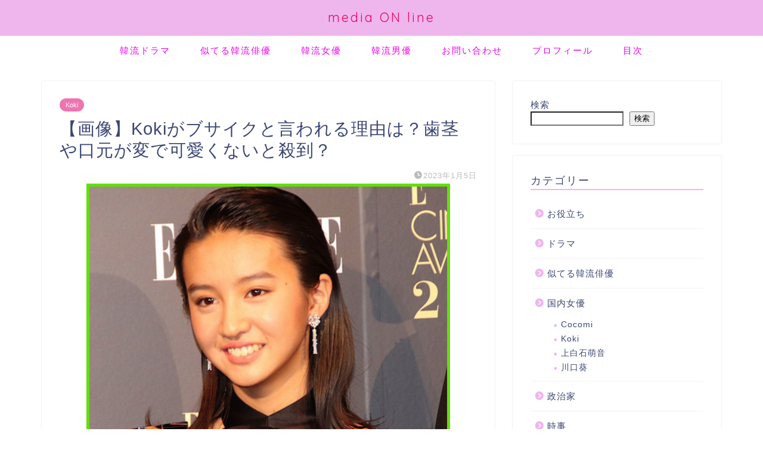

--- FILE ---
content_type: text/html; charset=utf-8
request_url: https://www.google.com/recaptcha/api2/aframe
body_size: 268
content:
<!DOCTYPE HTML><html><head><meta http-equiv="content-type" content="text/html; charset=UTF-8"></head><body><script nonce="n_YUNZ4mkCIWr79Ws7e9dA">/** Anti-fraud and anti-abuse applications only. See google.com/recaptcha */ try{var clients={'sodar':'https://pagead2.googlesyndication.com/pagead/sodar?'};window.addEventListener("message",function(a){try{if(a.source===window.parent){var b=JSON.parse(a.data);var c=clients[b['id']];if(c){var d=document.createElement('img');d.src=c+b['params']+'&rc='+(localStorage.getItem("rc::a")?sessionStorage.getItem("rc::b"):"");window.document.body.appendChild(d);sessionStorage.setItem("rc::e",parseInt(sessionStorage.getItem("rc::e")||0)+1);localStorage.setItem("rc::h",'1768667334695');}}}catch(b){}});window.parent.postMessage("_grecaptcha_ready", "*");}catch(b){}</script></body></html>